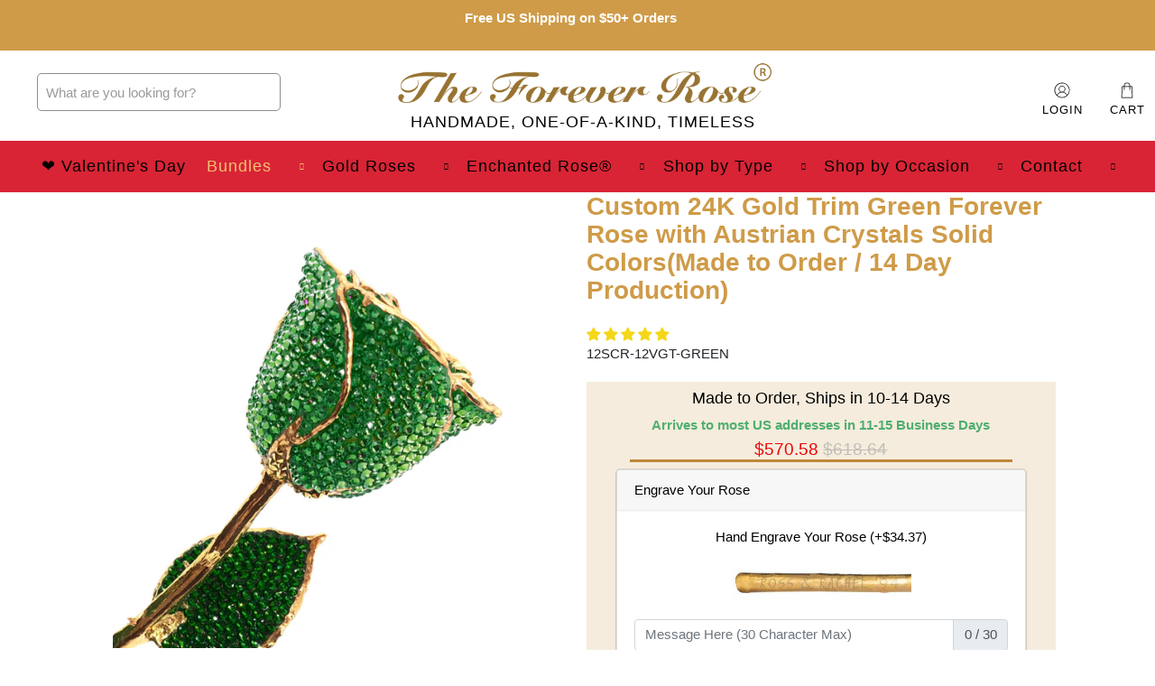

--- FILE ---
content_type: text/javascript; charset=utf-8
request_url: https://theforeverrose.com/en-ca/products/custom-24k-gold-trim-green-forever-rose-with-austrian-crystals-solid-colorsmade-to-order-14-day-production.js
body_size: 2578
content:
{"id":7995548696821,"title":"Custom 24K Gold Trim Green Forever Rose with Austrian Crystals Solid Colors(Made to Order \/ 14 Day Production)","handle":"custom-24k-gold-trim-green-forever-rose-with-austrian-crystals-solid-colorsmade-to-order-14-day-production","description":"\u003ch3\u003e\u003cspan\u003eIntroducing our most extravagant rose ever: the Custom Gold Trimmed Forever Rose with Austrian Crystals\u003c\/span\u003e\u003c\/h3\u003e\n\u003cp\u003e\u003cspan\u003e\u003cmeta charset=\"utf-8\"\u003eA real rose, preserved with real 24K Gold to a last a lifetime, and finished with hand placed genuine Austrian crystals.\u003c\/span\u003e\u003c\/p\u003e\n\u003cp\u003e\u003cspan\u003e\u003c\/span\u003eEach Custom Forever Rose with Austrian Crystals is made to order in your choice of rose. The adornment process is painstakingly done by hand and features a level of detail that has to be seen to be believed.\u003c\/p\u003e\n\u003cp\u003e\u003cstrong\u003eThe process takes approximately 10 business days to complete, so please leave ample time for us to craft this hand made to order masterpiece (expected delivery times displayed on page or in cart do not apply to this item).\u003c\/strong\u003e\u003c\/p\u003e\n\u003cp\u003e\u003cstrong\u003e\u003c\/strong\u003eCrystals are chosen to match the color of the rose as closely as possible. If you are interested in a custom designed rose with a pattern or fade in the crystals, please order our\u003cspan\u003e \u003c\/span\u003e\u003ca href=\"https:\/\/theforeverrose.com\/products\/custom-forever-rose-with-swarovski-r-crystals\"\u003eCustomized Austrian Forever Rose\u003c\/a\u003e.\u003c\/p\u003e\n\u003cp\u003eThis item is a custom made item and is not eligible for our satisfaction guarantee. If you are not happy with this item please let us know and we will do our best to make things right; however,\u003cspan\u003e \u003c\/span\u003e\u003cstrong\u003eall sales of this item are final\u003c\/strong\u003e\u003cspan\u003e \u003c\/span\u003e(all shipments are insured for damage or loss).\u003c\/p\u003e\n\u003cp\u003e\u003cmeta charset=\"utf-8\"\u003e\u003cspan data-mce-fragment=\"1\"\u003eThe Green Forever Rose symbolizes self-respect and well being. The freshness of the spring, new life into the air around us - an awakening of our physical, mental, and emotional being. \u003c\/span\u003et's more fortunate than that? \u003cbr\u003e\u003c\/p\u003e\n\u003ch3\u003eWhy Choose This Forever Rose®\u003c\/h3\u003e\n\u003cul\u003e\n\u003cli\u003e\n\u003cb\u003eA Real Rose Adorned with Austrian Crystals\u003c\/b\u003e\u003cbr\u003eYour Swarovski Forever Rose is handmade in small batches using a\u003cspan\u003e \u003c\/span\u003e\u003cstrong\u003ereal rose selected at peak bloom \u003c\/strong\u003eand preserved in a durable lacquer shell to capture its detail and natural beauty. After preservation, the rose is dipped and plated in\u003cspan\u003e \u003c\/span\u003e\u003cb\u003ereal 24 karat gold\u003c\/b\u003e\u003cspan\u003e \u003c\/span\u003eto create a breathtaking masterpiece that lasts forever.\u003cbr\u003e\u003cbr\u003e\n\u003c\/li\u003e\n\u003cli\u003e\n\u003cb\u003eOne-of-a-Kind, Unique, and Everlasting\u003cbr\u003e\u003c\/b\u003eNo two Forever Roses are alike. With over 60 meticulous steps, and days of hand work by skilled artisans, each Forever Rose is one-of-a-kind, unique and everlasting. This makes your Forever Rose a perfect symbol of true love, eternal relationships, and undying friendships.\u003cbr\u003e\u003cbr\u003e\n\u003c\/li\u003e\n\u003cli\u003e\n\u003cb\u003eGuaranteed to Last Forever\u003cbr\u003e\u003c\/b\u003eUnlike traditional roses that wilt and die within days, or preserved rose boxes that last about a year, our roses truly last forever. We offer a limited lifetime warranty on every rose we sell. For complete details,\u003cspan\u003e \u003c\/span\u003e\u003ca href=\"https:\/\/the-forever-rose-demo.myshopify.com\/pages\/forever-rose-lifetime-guarantee-and-return-policy\" title=\"Forever Rose Lifetime Warranty\" data-mce-href=\"https:\/\/the-forever-rose-demo.myshopify.com\/pages\/forever-rose-lifetime-guarantee-and-return-policy\"\u003eread more about our warranty.\u003cbr\u003e\u003cbr\u003e\u003c\/a\u003e\n\u003c\/li\u003e\n\u003cli\u003e\n\u003cb\u003eSignature Presentation For The Perfect Gift\u003c\/b\u003e\u003cbr\u003eYour Forever Rose will be presented in our trademarked gold gift box with decorative gold bow. Each gift box includes our Certificate of Authenticity, which describes the process of making the rose, the lifetime warranty, and care instructions.\u003c\/li\u003e\n\u003c\/ul\u003e\n\u003ch3\u003eSpecifications\u003cbr\u003e\n\u003c\/h3\u003e\n\u003cul\u003e\n\u003cli\u003eOverall Length: 11 - 12 inches (28 - 30 cm)\u003c\/li\u003e\n\u003cli\u003eFinish: Natural or Precious Metal. Petals, Leaves, and Sepals covered in Genuine Austrian Crystals\u003c\/li\u003e\n\u003cli\u003eIn The Box: Forever Rose, Gold Gift Box \u0026amp; Bow, Certificate of Authenticity\u003c\/li\u003e\n\u003cli\u003eWarranty:\u003cspan\u003e \u003c\/span\u003e\u003ca title=\"Forever Rose Lifetime Warranty\" href=\"https:\/\/the-forever-rose-demo.myshopify.com\/pages\/forever-rose-lifetime-guarantee-and-return-policy\" data-mce-href=\"https:\/\/the-forever-rose-demo.myshopify.com\/pages\/forever-rose-lifetime-guarantee-and-return-policy\"\u003eLimited Lifetime Warranty\u003c\/a\u003e\n\u003c\/li\u003e\n\u003cli\u003eReturns:\u003cspan\u003e This item is not returnable and is not eligible for our \u003c\/span\u003e\u003ca title=\"Return Policy\" href=\"https:\/\/the-forever-rose-demo.myshopify.com\/pages\/forever-rose-lifetime-guarantee-and-return-policy\" data-mce-href=\"https:\/\/the-forever-rose-demo.myshopify.com\/pages\/forever-rose-lifetime-guarantee-and-return-policy\"\u003e90 Day Satisfaction Guarantee\u003c\/a\u003e\u003cspan\u003e since it is a custom made item.\u003c\/span\u003e\n\u003c\/li\u003e\n\u003cli\u003eShipping Container: Shipped in a discrete and sturdy box that doesn’t reveal what’s inside\u003c\/li\u003e\n\u003c\/ul\u003e\n\u003cul\u003e\u003c\/ul\u003e\n\u003cul\u003e\u003c\/ul\u003e","published_at":"2023-02-10T14:00:23-05:00","created_at":"2023-02-10T13:58:05-05:00","vendor":"The Forever Rose","type":"Austrian Crystals","tags":["1","Apology","Birthday","Color - Green","cr_excluded","Get Well","Gold","Gold Trimmed Roses","Green","Love","Mother's Day","multi_eligible","New Baby","nift_eligible","Rose","Rose Gold Specials","Roses","Wedding"],"price":57058,"price_min":57058,"price_max":57058,"available":true,"price_varies":false,"compare_at_price":61864,"compare_at_price_min":61864,"compare_at_price_max":61864,"compare_at_price_varies":false,"variants":[{"id":43646311792885,"title":"Default Title","option1":"Default Title","option2":null,"option3":null,"sku":"12SCR-12VGT-GREEN","requires_shipping":true,"taxable":true,"featured_image":null,"available":true,"name":"Custom 24K Gold Trim Green Forever Rose with Austrian Crystals Solid Colors(Made to Order \/ 14 Day Production)","public_title":null,"options":["Default Title"],"price":57058,"weight":227,"compare_at_price":61864,"inventory_management":"shopify","barcode":"","requires_selling_plan":false,"selling_plan_allocations":[]}],"images":["\/\/cdn.shopify.com\/s\/files\/1\/0267\/8508\/7657\/products\/gold_green.jpg?v=1676055532"],"featured_image":"\/\/cdn.shopify.com\/s\/files\/1\/0267\/8508\/7657\/products\/gold_green.jpg?v=1676055532","options":[{"name":"Title","position":1,"values":["Default Title"]}],"url":"\/en-ca\/products\/custom-24k-gold-trim-green-forever-rose-with-austrian-crystals-solid-colorsmade-to-order-14-day-production","media":[{"alt":null,"id":31432322810101,"position":1,"preview_image":{"aspect_ratio":1.0,"height":2048,"width":2048,"src":"https:\/\/cdn.shopify.com\/s\/files\/1\/0267\/8508\/7657\/products\/gold_green.jpg?v=1676055532"},"aspect_ratio":1.0,"height":2048,"media_type":"image","src":"https:\/\/cdn.shopify.com\/s\/files\/1\/0267\/8508\/7657\/products\/gold_green.jpg?v=1676055532","width":2048}],"requires_selling_plan":false,"selling_plan_groups":[]}